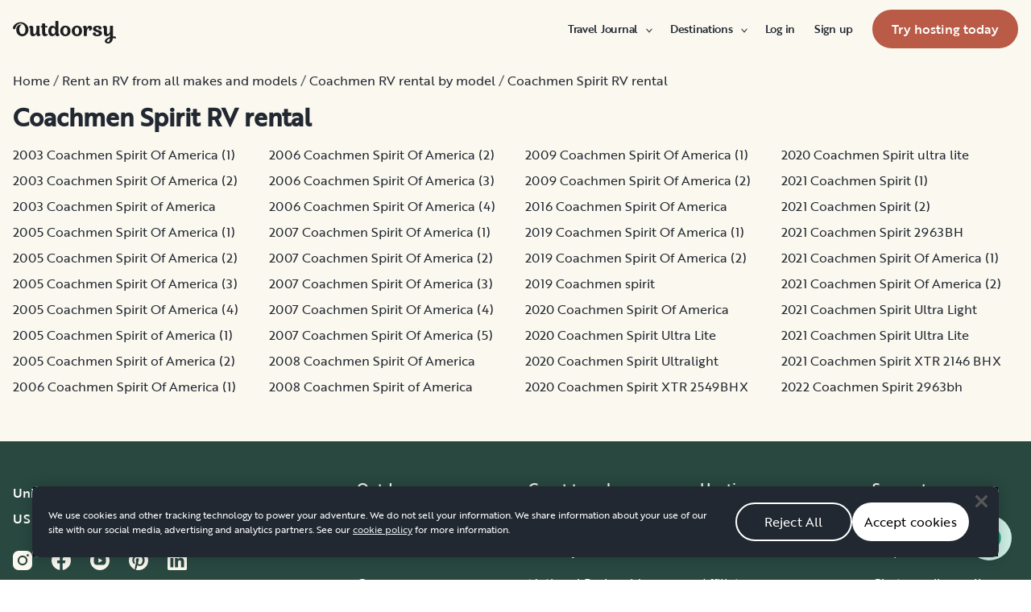

--- FILE ---
content_type: text/html; charset=utf-8
request_url: https://www.google.com/recaptcha/api2/aframe
body_size: 135
content:
<!DOCTYPE HTML><html><head><meta http-equiv="content-type" content="text/html; charset=UTF-8"></head><body><script nonce="N1zRyRMbdQqGM2RYkicozg">/** Anti-fraud and anti-abuse applications only. See google.com/recaptcha */ try{var clients={'sodar':'https://pagead2.googlesyndication.com/pagead/sodar?'};window.addEventListener("message",function(a){try{if(a.source===window.parent){var b=JSON.parse(a.data);var c=clients[b['id']];if(c){var d=document.createElement('img');d.src=c+b['params']+'&rc='+(localStorage.getItem("rc::a")?sessionStorage.getItem("rc::b"):"");window.document.body.appendChild(d);sessionStorage.setItem("rc::e",parseInt(sessionStorage.getItem("rc::e")||0)+1);localStorage.setItem("rc::h",'1767217638625');}}}catch(b){}});window.parent.postMessage("_grecaptcha_ready", "*");}catch(b){}</script></body></html>

--- FILE ---
content_type: text/css; charset=UTF-8
request_url: https://www.outdoorsy.com/_next/static/css/20c112419ae46090.css
body_size: 259
content:
.ParkGuideDirectoryTemplate_parkDirectoryContainer__B4OO0{display:flex;flex-direction:column;align-items:center;--tw-bg-opacity:1;background-color:hsl(45 60% 96%/var(--tw-bg-opacity))}.ParkGuideDirectoryTemplate_parkDirectoryContainer__B4OO0 h1{font-size:3rem;font-weight:700;line-height:1}.ParkGuideDirectoryTemplate_parkDirectoryContainer__B4OO0 h2{font-size:1.875rem;line-height:2.25rem;font-weight:700}.ParkGuideDirectoryTemplate_parkDirectoryContainer__B4OO0 h3{margin-bottom:1rem;font-size:1.25rem;line-height:1.75rem;font-weight:700}.ParkGuideDirectoryTemplate_parkDirectoryContainer__B4OO0 h4{margin-bottom:.5rem;font-size:1rem;line-height:1.5rem;font-weight:700}.ParkGuideDirectoryTemplate_viewAll__aAx4R{font-size:1.125rem;line-height:1.75rem;font-weight:700}.ParkGuideDirectoryTemplate_breadcrumbs__I6wd5{margin-top:1rem;margin-bottom:1rem}@media (max-width:768px){.MaxWidth_collapseMobile__AWPos{padding-left:0!important;padding-right:0!important}}.Breadcrumbs_breadcrumbs__OByax{display:flex;align-items:center}.Breadcrumbs_breadcrumbs__OByax.Breadcrumbs_defaultTextColor__CrQl5{--tw-text-opacity:1;color:hsl(200 5% 12%/var(--tw-text-opacity))}.Breadcrumbs_breadcrumbs__OByax a{color:inherit}.Breadcrumbs_breadcrumbs__OByax.Breadcrumbs_defaultTextColor__CrQl5 a{--tw-text-opacity:1;color:hsl(214 20% 16%/var(--tw-text-opacity))}.Breadcrumbs_breadcrumbs__OByax li:first-of-type:before{display:none}.Breadcrumbs_breadcrumbs__OByax li:before{content:"/";color:inherit;padding-left:.25rem;padding-right:.25rem}.Breadcrumbs_breadcrumbs__OByax.Breadcrumbs_defaultTextColor__CrQl5 li:before{--tw-text-opacity:1;color:hsl(0 0% 40%/var(--tw-text-opacity))}@media (max-width:768px){.Breadcrumbs_breadcrumbs__OByax{margin-left:0;margin-right:0;flex-wrap:nowrap;justify-content:flex-start;overflow:auto;padding-left:0;padding-right:0;-ms-scroll-snap-type:x mandatory;scroll-snap-type:x mandatory;-webkit-overflow-scrolling:touch}.Breadcrumbs_breadcrumbs__OByax li:last-of-type{padding-right:1rem}}.LinkList_linkList__CmYmy{margin-bottom:1rem;gap:1.5rem;column-count:4}.LinkList_link__s2tgi{display:flex;padding-bottom:.5rem}@media (max-width:768px){.LinkList_linkList__CmYmy{column-count:3}}@media (max-width:576px){.LinkList_linkList__CmYmy{column-count:1}}
/*# sourceMappingURL=20c112419ae46090.css.map*/

--- FILE ---
content_type: application/javascript; charset=UTF-8
request_url: https://www.outdoorsy.com/_next/static/chunks/pages/rental-directory-b856aa478eeeec2d.js
body_size: 2496
content:
(self.webpackChunk_N_E=self.webpackChunk_N_E||[]).push([[72180],{73793:function(e,t,A){(window.__NEXT_P=window.__NEXT_P||[]).push(["/rental-directory",function(){return A(15952)}])},53438:function(e,t){"use strict";t.Z={src:"/_next/static/media/homepage-social-media-thumbnail.be22b497.jpg",height:630,width:1200,blurDataURL:"[data-uri]",blurWidth:8,blurHeight:4}},41695:function(e,t,A){"use strict";var a=A(85893),r=A(67294),n=A(84853),i=A.n(n);t.Z=e=>{let{breadcrumbs:t,hideHome:A,textColor:n}=e;return(0,a.jsx)("ol",{itemScope:!0,itemType:"http://schema.org/BreadcrumbList",className:`${i().breadcrumbs} ${n||i().defaultTextColor}`,children:t.map((e,t)=>{var n;let i=A||0!==t?e.title:"Home",s=(null===(n=e.url)||void 0===n?void 0:n.length)?e.url:"Home"===i&&"/";return s?(0,a.jsx)(r.Fragment,{children:(0,a.jsxs)("li",{className:"whitespace-nowrap",itemProp:"itemListElement",itemScope:!0,itemType:"http://schema.org/ListItem",children:[s?(0,a.jsx)("a",{href:s,title:i,itemScope:!0,itemType:"http://schema.org/Thing",itemProp:"item",itemID:s,children:(0,a.jsx)("span",{itemProp:"name",children:i})}):(0,a.jsx)("span",{itemProp:"name",children:i}),(0,a.jsx)("meta",{itemProp:"position",content:t+1})]})},e.title):null})})}},8543:function(e,t,A){"use strict";var a=A(85893);A(67294);var r=A(16970),n=A.n(r);t.Z=({className:e="",children:t,collapseMobile:A,id:r,style:i})=>{let s=A?n().collapseMobile:"";return(0,a.jsx)("div",{id:r,className:`flex flex-col w-full px-4 max-w-xxl ${s} ${e}`,style:i,children:t})}},91923:function(e,t,A){"use strict";A.d(t,{Z:function(){return d}});var a=A(85893),r=A(86492),n=A.n(r),i=A(9008),s=A.n(i);A(67294);var o=A(86896),l={src:"/_next/static/media/homepage-social-media-thumbnail.f2d570a5.jpg"},c=A(53438),m=A(51311),d=({title:e,description:t,url:A,canonicalUrl:r,noindex:i,nofollow:d,children:u,thumbnailURL:p,hideOutdoorsyTitle:x})=>{let h=(0,o.Z)(),g=(0,m.t)().pathname.startsWith("/auto"),f=g?h.formatMessage({defaultMessage:"Car Rentals: Explore the Open Road in Comfort",id:"atTz3A"}):h.formatMessage({defaultMessage:"RV Rentals: Explore the Open Road in Comfort",id:"LQBwbZ"}),E=g?h.formatMessage({defaultMessage:"Find Car Rentals Near you on Outdoorsy Auto",id:"MraOdK"}):h.formatMessage({defaultMessage:"Find RV Rentals Near you on Outdoorsy. The only person-to-person RV rental marketplace in the US",id:"qz1auY"}),j=g?l.src:c.Z.src,_=e||f,w=t||E,y=p||j,b="string"!=typeof y?y.src:y,B="max-image-preview:large";i&&d?B="none":i&&(B="noindex");let O="Outdoorsy";return _&&(O=x?`${n().decode(_)}`:`${n().decode(_)} | Outdoorsy`),(0,a.jsxs)(s(),{children:[(0,a.jsx)("title",{children:O}),(0,a.jsx)("meta",{name:"description",content:w}),(0,a.jsx)("meta",{name:"viewport",content:"width=device-width, initial-scale=1, maximum-scale=1"}),(0,a.jsx)("meta",{property:"fb:app_id",content:"604465049688341"}),(0,a.jsx)("meta",{property:"og:title",content:_}),(0,a.jsx)("meta",{property:"og:description",content:w}),A&&(0,a.jsx)("meta",{property:"og:url",content:A}),(0,a.jsx)("meta",{property:"og:site_name",content:"Outdoorsy"}),(0,a.jsx)("meta",{property:"og:image",content:b}),(0,a.jsx)("meta",{name:"twitter:card",content:"summary_large_image"}),(0,a.jsx)("meta",{name:"twitter:site",content:"@outdoorsy"}),(0,a.jsx)("meta",{name:"twitter:creator",content:"@outdoorsy"}),(0,a.jsx)("meta",{name:"twitter:title",content:_}),(0,a.jsx)("meta",{name:"twitter:description",content:w}),(0,a.jsx)("meta",{name:"twitter:image",content:b}),r&&(0,a.jsx)("link",{rel:"canonical",href:r}),(0,a.jsx)("meta",{name:"robots",content:B}),u]})}},15952:function(e,t,A){"use strict";A.r(t),A.d(t,{default:function(){return f}});var a=A(44610),r=A(85893),n=A(67294),i=A(91923),s=A(41695),o=A(8543),l=A(51605),c=A.n(l),m=({links:e}={})=>(0,r.jsx)(r.Fragment,{children:(0,r.jsx)("div",{className:c().linkList,children:(0,r.jsx)("div",{className:c().region,children:e.map((e,t)=>null===e.url?(0,r.jsx)("span",{className:c().link,children:e.title},`${e.title}-${t}`):(0,r.jsx)("a",{href:e.url,className:c().link,children:e.title},`${e.title}-${t}`))})})}),d=A(37043),u=A(72846),p=A.n(u),x=({metadata:{title:e,breadcrumbs:t,links:A}}={})=>((0,n.useEffect)(()=>{(0,d.L9)({event:"Locality : Viewed page",pageType:"Rental directory"})},[]),(0,r.jsxs)("div",{className:p().parkDirectoryContainer,children:[(0,r.jsx)(o.Z,{className:"py-4",children:(0,r.jsx)(s.Z,{breadcrumbs:t})}),(0,r.jsxs)(o.Z,{className:"mb-8",children:[(0,r.jsx)("h2",{className:"mb-4",children:e}),(0,r.jsx)(m,{links:A})]})]})),h=A(93842);let g=e=>{let{title:t,seo_description:A,canonical_url:s}=e.metadata;return(0,r.jsxs)(n.Fragment,{children:[(0,r.jsx)(i.Z,{title:t,description:A,canonicalUrl:s,noindex:!!e.fallback}),(0,r.jsx)(x,(0,a._)({},e))]})};g.getInitialProps=async({req:e,res:t,query:A})=>{let r=await (0,h.Z)({req:e,res:t,query:A});return(0,a._)({},r)};var f=g},93842:function(e,t,A){"use strict";A.d(t,{a:function(){return o}});var a=A(41609),r=A.n(a),n=A(82475),i=A(43627),s=A(6119);let o=async({locale:e,url_path:t})=>{let A=m({locale:e,url_path:`/${t}`}),[a]=await (0,n.Z)({url:A})||[];return a},l=()=>({req:{path:window.location.pathname},res:{status:e=>{window.status=e},end:()=>{}}}),c=async({req:e,res:t,query:A})=>{let a=e,i=t;if(!a&&!i){let e=l();a=e.req,i=e.res}let s=a.path;if(!s){let[e]=a.url.split("?"),[t]=e.split("#");s=t}if(null==a?void 0:a.wagtailPreview)return null==a?void 0:a.body;let{locale:o,url_path:c}=A;if(!o||!c)return d(i,400);let p=m({locale:o,url_path:c}),[x]=await (0,n.Z)({url:p})||[];return!r()(x)&&(null==x?void 0:x.metadata)?x:u({req:a,res:i})},m=({locale:e,url_path:t})=>`${(0,i.V)()}/content?filter=metadata.locale=${e}&filter=metadata.url_path=${t}`,d=(e,t)=>{e.statusCode?e.statusCode=t:e.status(t),e.end()},u=({res:e,req:t})=>{s.k.captureExceptionWithDatadog(Error("Empty response from Seeker!"),{url:t.path}),d(e,404)};t.Z=c},84853:function(e){e.exports={breadcrumbs:"Breadcrumbs_breadcrumbs__OByax",defaultTextColor:"Breadcrumbs_defaultTextColor__CrQl5"}},16970:function(e){e.exports={collapseMobile:"MaxWidth_collapseMobile__AWPos"}},51605:function(e){e.exports={linkList:"LinkList_linkList__CmYmy",link:"LinkList_link__s2tgi"}},72846:function(e){e.exports={parkDirectoryContainer:"ParkGuideDirectoryTemplate_parkDirectoryContainer__B4OO0",viewAll:"ParkGuideDirectoryTemplate_viewAll__aAx4R",breadcrumbs:"ParkGuideDirectoryTemplate_breadcrumbs__I6wd5"}}},function(e){e.O(0,[86492,49774,92888,40179],function(){return e(e.s=73793)}),_N_E=e.O()}]);
//# sourceMappingURL=rental-directory-b856aa478eeeec2d.js.map